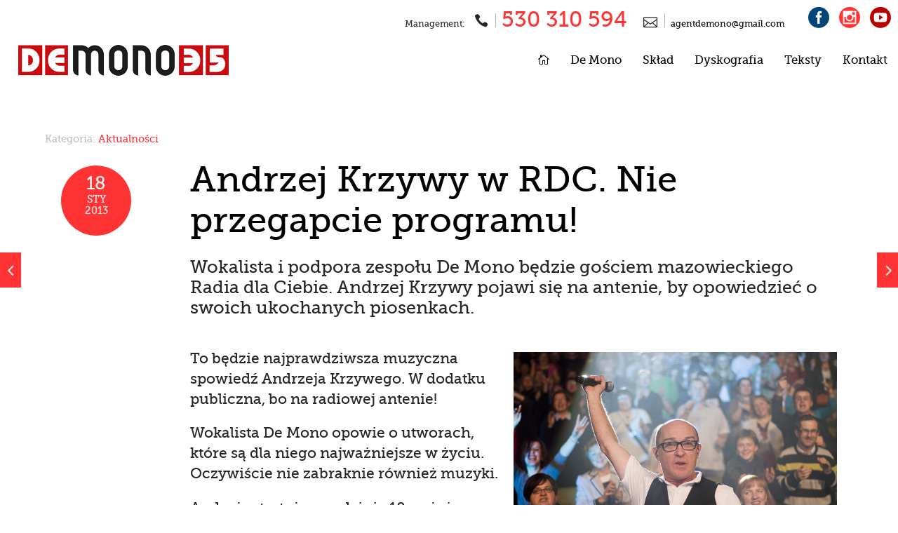

--- FILE ---
content_type: text/html; charset=UTF-8
request_url: https://demono.pl/andrzej-krzywy-w-rdc-nie-przegapcie-programu.html
body_size: 3753
content:
<!doctype html>
<!--[if lt IE 7]><html class="no-js lt-ie9 lt-ie8 lt-ie7"><![endif]-->
<!--[if IE 7]><html class="no-js lt-ie9 lt-ie8"><![endif]-->
<!--[if IE 8]><html class="no-js lt-ie9"> <![endif]-->
<!--[if gt IE 8]><!--><html class="no-js"><!--<![endif]-->
<head>
	<meta charset="utf-8" />
	<title>Andrzej Krzywy w RDC. Nie przegapcie programu!  |   De Mono &#8211; Oficjalna strona zespołu</title>
	<meta name="description" content="Oficjalny serwis internetowy grupy De Mono" />
	<meta name="keywords" content="" />
	<meta name="viewport" content="width=device-width, initial-scale=1.0, minimum-scale=1.0" />

  <meta property="og:image" content="https://demono.pl/wp-content/uploads/2013/01/DSC_1259_filtered-150x120.jpg" />
  <meta property="og:site_name" content="De Mono" />
  <meta property="og:type" content="article" />
  <meta property="fb:page_id" content="118810794816850" />
  <meta property="og:title" content="Andrzej Krzywy w RDC. Nie przegapcie programu!  " />
  <meta property="og:url" content="https://demono.pl/andrzej-krzywy-w-rdc-nie-przegapcie-programu.html" />

		<link rel="shortcut icon" href="https://demono.pl/wp-content/themes/demono/pic/favicon.ico?v=2" type="image/x-icon" />
		<link rel="apple-touch-icon icon" href="https://demono.pl/wp-content/themes/demono/pic/apple-touch-icon.png?v=2" />
		<link rel="apple-touch-icon icon" sizes="57x57" href="https://demono.pl/wp-content/themes/demono/pic/apple-touch-icon-57x57.png?v=2" />
		<link rel="apple-touch-icon icon" sizes="72x72" href="https://demono.pl/wp-content/themes/demono/pic/apple-touch-icon-72x72.png?v=2" />
		<link rel="apple-touch-icon icon" sizes="76x76" href="https://demono.pl/wp-content/themes/demono/pic/apple-touch-icon-76x76.png?v=2" />
		<link rel="apple-touch-icon icon" sizes="114x114" href="https://demono.pl/wp-content/themes/demono/pic/apple-touch-icon-114x114.png?v=2" />
		<link rel="apple-touch-icon icon" sizes="120x120" href="https://demono.pl/wp-content/themes/demono/pic/apple-touch-icon-120x120.png?v=2" />
		<link rel="apple-touch-icon icon" sizes="144x144" href="https://demono.pl/wp-content/themes/demono/pic/apple-touch-icon-144x144.png?v=2" />
		<link rel="apple-touch-icon icon" sizes="152x152" href="https://demono.pl/wp-content/themes/demono/pic/apple-touch-icon-152x152.png?v=2" />

		<script src="https://demono.pl/wp-content/themes/demono/js/modernizr-latest.js"></script>
		<!--[if lt IE 9]><script src="https://demono.pl/wp-content/themes/demono/js/respond.min.js"></script><![endif]-->

		<link rel="stylesheet" href="https://demono.pl/wp-content/themes/demono/css/normalize.css" type="text/css" media="all" />
		<link rel="stylesheet" href="https://demono.pl/wp-content/themes/demono/css/style.css?20140727" type="text/css" media="all" />
		<link rel="stylesheet" href="https://demono.pl/wp-content/themes/demono/css/mediaqueries.css?20140727" type="text/css" media="all" />

		<link rel="stylesheet" href="https://demono.pl/wp-content/themes/demono/js/mediaelement/build/mediaelementplayer.min.css" type="text/css" />
		<link rel="stylesheet" href="https://demono.pl/wp-content/themes/demono/js/colorbox/colorbox.css" type="text/css" />

		<script src="https://demono.pl/wp-content/themes/demono/js/jquery.min.js"></script>
		<script src="https://demono.pl/wp-content/themes/demono/js/mediaelement/build/mediaelement-and-player.min.js"></script>
		<script src="https://demono.pl/wp-content/themes/demono/js/jquery.tubeplayer.js"></script>
	
		<!-- Global site tag (gtag.js) - Google Analytics -->
		<script async src="https://www.googletagmanager.com/gtag/js?id=UA-156420661-1"></script>
		<script>
			  window.dataLayer = window.dataLayer || [];
			  function gtag(){dataLayer.push(arguments);}
			  gtag('js', new Date());
			  gtag('config', 'UA-156420661-1', {'anonymize_ip': true}); // we use anonymize ip for Your privacy
		</script>
</head>
<body>
        <!--[if lt IE 7]>
        <p class="chromeframe">You are using an <strong>outdated</strong> browser. Please <a href="http://browsehappy.com/">upgrade your browser</a> or <a href="http://www.google.com/chromeframe/?redirect=true">activate Google Chrome Frame</a> to improve your experience.</p>
        <![endif]-->

<header class="clearfix" id="top">
	<p class="menager">
		<span>Management: <i>&#xe090;</i> <a class="tel" href="tel:+48530310594">530 310 594</a> <i>&#xe010;</i> <a class="mail" href="mailto:agentdemono@gmail.com">agentdemono@gmail.com</a></span>
	<a href="https://www.facebook.com/De-Mono-118810794816850/"><i class="f">&#xe0aa;</i></a>
	<a href="https://www.instagram.com/de_mono_/"><i class="i">&#xe0b1;</i></a>
	<a href="https://www.youtube.com/user/demonooficjalnie"><i class="y">&#xe0ba;</i></a>
	</p>
	<br class="clear" />
		<nav id="primery">
			<h1><a href="https://demono.pl/">De Mono Oficjalnie</a></h1>
			<p id="pull"><a href="#"><i>c</i></a></p>
			<ul id="menu" class="clearfix">
			<li><a href="https://demono.pl/"><i></i></a></li>
				<li id="menu-item-3787" class="menu-item menu-item-type-post_type menu-item-object-page menu-item-3787"><a href="https://demono.pl/de-mono">De Mono</a></li>
<li id="menu-item-3879" class="menu-item menu-item-type-post_type menu-item-object-page menu-item-3879"><a href="https://demono.pl/sklad-zespolu">Skład</a></li>
<li id="menu-item-3801" class="menu-item menu-item-type-taxonomy menu-item-object-category menu-item-3801"><a href="https://demono.pl/category/dyskografia">Dyskografia</a></li>
<li id="menu-item-3810" class="menu-item menu-item-type-post_type menu-item-object-page menu-item-3810"><a href="https://demono.pl/teksty-utworow">Teksty</a></li>
<li id="menu-item-3789" class="menu-item menu-item-type-post_type menu-item-object-page menu-item-3789"><a href="https://demono.pl/kontakt">Kontakt</a></li>
			</ul>
		<br class="clear" />
		</nav>
</header>
<nav class="prev-next">
			<a href="https://demono.pl/zobacz-de-mono-na-wielkiej-gali-integracji-mamy-zdjecia.html" class="prev">
		<i>4</i>
		<div>
		<img src="https://demono.pl/wp-content/uploads/2012/12/DeMono_70-150x120.jpg" alt="" class="attachment-thumbnail" />		<span>De Mono na Wielkiej Gali Integracji. Mamy zdjęcia!</span>
		</div>
		</a>
	
			<a href="https://demono.pl/jubileuszowy-rok-za-nami-i-bardzo-pracowity.html" class="next">
		<i>5</i>
		<div>
		<img src="https://demono.pl/wp-content/uploads/2013/01/Obraz-164-150x120.jpg" alt="" class="attachment-thumbnail" />		<span>Jubileuszowy rok za nami. I bardzo pracowity!</span>
		</div>
		</a>
	</nav>

<section class="full clearfix">
<h2>Kategoria: <a href="https://demono.pl/category/aktualnosci" rel="category tag">Aktualności</a></h2>

		<article class="clearfix">
		<aside class="left">
		<time datetime="2013-01-18">
		<span class="day">18</span>
		<span class="month">sty</span>
		<span class="year">2013</span>
		</time>
		</aside>
		<aside class="right">
		<h3>Andrzej Krzywy w RDC. Nie przegapcie programu!</h3>
				<p class="lead">
		Wokalista i podpora zespołu De Mono będzie gościem mazowieckiego Radia dla Ciebie. Andrzej Krzywy pojawi się na antenie, by opowiedzieć o swoich ukochanych piosenkach.		</p>
				</aside>
		<br class="clear" />
		<aside class="left">
			<script>(function(d, s, id) {
			var js, fjs = d.getElementsByTagName(s)[0];
			if (d.getElementById(id)) return;
			js = d.createElement(s); js.id = id;
			js.src = "//connect.facebook.net/pl_PL/sdk.js#xfbml=1&version=v2.0";
			fjs.parentNode.insertBefore(js, fjs);
			}(document, 'script', 'facebook-jssdk'));</script>

			<div class="fb-like" data-href="https://demono.pl/andrzej-krzywy-w-rdc-nie-przegapcie-programu.html" data-layout="button_count" data-action="like" data-show-faces="false" data-share="false"></div>

			<div class="g-plusone" data-size="medium"></div>
			<script type="text/javascript">
			window.___gcfg = {lang: 'pl'};

			(function() {
			var po = document.createElement('script'); po.type = 'text/javascript'; po.async = true;
			po.src = 'https://apis.google.com/js/platform.js';
			var s = document.getElementsByTagName('script')[0]; s.parentNode.insertBefore(po, s);
			})();
			</script>
		</aside>
		<aside class="right">
		<img src="https://demono.pl/wp-content/uploads/2013/01/DSC_1259_filtered.jpg" alt="" class="attachment-big-thumb" />		<p>To będzie najprawdziwsza muzyczna spowiedź Andrzeja Krzywego. W dodatku publiczna, bo na radiowej antenie!</p>
<p>Wokalista De Mono opowie o utworach, które są dla niego najważniejsze w życiu. Oczywiście nie zabraknie również muzyki.</p>
<p>Audycja startuje o godzinie 10.oo już w najbliższą sobotę &#8211; 19 stycznia 2012.</p>
<p>Słuchajcie Radia dla Ciebie.</p>
<p>Tego nie można przegapić!</p>
		</aside>
		</article>
		</section>

<footer>
	<p class="to-top"><a href="#" onclick="$('#top').animatescroll({scrollSpeed:1200,easing:'easeInOutExpo'});"><i>&#x3a;</i></a></p>
	<p class="footer-menu">
	<a href="/"><i>&#xe009;</i></a>
	<a href="https://demono.pl/de-mono">De Mono</a>
<a href="https://demono.pl/sklad-zespolu">Skład</a>
<a href="https://demono.pl/category/dyskografia">Dyskografia</a>
<a href="https://demono.pl/teksty-utworow">Teksty</a>
<a href="https://demono.pl/kontakt">Kontakt</a>
<a rel="privacy-policy" href="https://demono.pl/polityka-cookies">Cookies</a>
	 </p>
	<p class="social">
	 	<a href="http://www.facebook.com/home.php?#!/pages/De-Mono/118810794816850?ref=ts"><i class="f"></i></a>
		<a href="https://plus.google.com/101781917285435409449"><i class="g"></i></a>
		<a href="http://www.youtube.com/user/demonooficjalnie"><i class="y"></i></a>
	</p>

	<p class="copy"><i></i> 530 310 594 <i></i> <a class="mail" href="mailto:agentdemono@gmail.com">agentdemono@gmail.com</a></p>
	<p class="copy">Copyright &copy; 1984 - 2026. Wszelkie prawa do serwisu zastrzeżone. Rozpowszechnianie za zgodą De Mono.</p>
</footer>

<script src="https://demono.pl/wp-content/themes/demono/js/jquery.easing.1.3.js"></script>
<script src="https://demono.pl/wp-content/themes/demono/js/animatescroll.js"></script>
<script src="https://demono.pl/wp-content/themes/demono/js/colorbox/jquery.colorbox-min.js"></script>
<script src="https://demono.pl/wp-content/themes/demono/js/appear.js"></script>
<script src="https://demono.pl/wp-content/themes/demono/js/jquery.caroufred.js"></script>
<script src="https://demono.pl/wp-content/themes/demono/js/jquery.touchswipe.min.js"></script>
<script src="https://demono.pl/wp-content/themes/demono/js/toucheffects.js"></script>
<script src="https://demono.pl/wp-content/themes/demono/js/jquery.fullscreenbackground.js"></script>
<script>
$(document).ready(function() {
$(".back-photo-full").fullscreenBackground({defaultCss:false});
$("#slider").carouFredSel({
 responsive: true,
 width: null,
 pagination: ".slide-nav",
 auto: false,
 prev: "#ref-prev",
 next: "#ref-next",
 swipe: {onTouch: true, onMouse: true},
 scroll : {items: 1, duration: 1300, pauseOnHover: true}
});
$('a.new-window').click(function(){
	window.open(this.href);
	return false;
});
$('a[rel*=nofollow]').click( function() {
	window.open(this.href);
	return false;
});
$('a[rel*=me]').click( function() {
		window.open(this.href);
		return false;
});
$('a.singleimage').colorbox({
	maxWidth:'95%',
	maxHeight:'95%',
	opacity:'0.6'
});
$('a.fancyboxgroup').colorbox({
	maxWidth:'95%',
	maxHeight:'95%',
	opacity:'0.6'
});
$("a.youtube").colorbox({iframe:true, innerWidth:'50%', innerHeight:'50%'});
$("a.iframe").colorbox({iframe:true, innerWidth:'50%', innerHeight:'50%'});
/*
var sticky_navigation_offset_top = $('#primery').offset().top;
var sticky_navigation = function(){
		var scroll_top = $(window).scrollTop();
		if (scroll_top > sticky_navigation_offset_top) {
		$('#primery').addClass( "sticky" );
		} else {
		$('#primery').removeClass( "sticky" );
		}
	};
sticky_navigation();
	$(window).scroll(function() {
		 sticky_navigation();
	});
*/
$(function() {
			var pull = $('#pull a');
				menu = $('#primery ul');
				menuHeight = menu.height();
			$(pull).on('click', function(e) {
				e.preventDefault();
				menu.slideToggle();
			});
			$(window).resize(function(){
        		var w = $(window).width();
        		if(w > 767 && menu.is(':hidden')) {
        			menu.removeAttr('style');
        		}
		});
	});
$('.imgopacity').css({opacity:0.5});
});
</script>
<script>
  var _gaq = _gaq || [];
  _gaq.push(['_setAccount', 'UA-18432634-1']);
  _gaq.push(['_trackPageview']);
  (function() {
    var ga = document.createElement('script'); ga.type = 'text/javascript'; ga.async = true;
    ga.src = ('https:' == document.location.protocol ? 'https://ssl' : 'http://www') + '.google-analytics.com/ga.js';
    var s = document.getElementsByTagName('script')[0]; s.parentNode.insertBefore(ga, s);
  })();
</script>
</body>
</html>

--- FILE ---
content_type: text/html; charset=utf-8
request_url: https://accounts.google.com/o/oauth2/postmessageRelay?parent=https%3A%2F%2Fdemono.pl&jsh=m%3B%2F_%2Fscs%2Fabc-static%2F_%2Fjs%2Fk%3Dgapi.lb.en.2kN9-TZiXrM.O%2Fd%3D1%2Frs%3DAHpOoo_B4hu0FeWRuWHfxnZ3V0WubwN7Qw%2Fm%3D__features__
body_size: 159
content:
<!DOCTYPE html><html><head><title></title><meta http-equiv="content-type" content="text/html; charset=utf-8"><meta http-equiv="X-UA-Compatible" content="IE=edge"><meta name="viewport" content="width=device-width, initial-scale=1, minimum-scale=1, maximum-scale=1, user-scalable=0"><script src='https://ssl.gstatic.com/accounts/o/2580342461-postmessagerelay.js' nonce="eY2spXsqCwSOhEuFa7iNuw"></script></head><body><script type="text/javascript" src="https://apis.google.com/js/rpc:shindig_random.js?onload=init" nonce="eY2spXsqCwSOhEuFa7iNuw"></script></body></html>

--- FILE ---
content_type: text/css
request_url: https://demono.pl/wp-content/themes/demono/css/mediaqueries.css?20140727
body_size: 806
content:
@media only screen and (orientation: portrait) {
	.back-photo-full-test {background: #000 url(../pic/start5.jpg?v=1) top center no-repeat; background-size: 100% auto;}
}

@media only screen and (orientation: landscape) {
	.back-photo-full-test {background: #000 url(../pic/start5.jpg?v=1) top 33% center no-repeat; background-size: 100% auto;}
}

@media only screen
and (min-width : 310px)
and (max-width : 767px) {
	header#top p.menager {
	display: none;
	visibility: hidden;
	}

	header#top nav h1 {
	width: 90px;
	height: 76px;
	background-image: url('https://demono.pl/wp-content/uploads/2022/01/logo-demono.png');
	margin: 5px 0 0 2%;
	background-size:100%;
	}
	header#top nav p#pull {
	display: block;
	position: absolute;
	top: 0;
	right: 0;
	visibility: visible;
	z-index: 100;
	}
	header#top nav#primery ul {
	width: 100%;
	float: none;
	display: block;
	position: absolute;
	top: 0;
	right: 0;
	background-color: #FFF;
	padding: 50px 0 0 0;
	overflow-x: auto;
	}
	header#top.white nav#primery ul {
	background-color: #3F4152;
	}
	header#top nav#primery ul#menu {
	display: none;
	}
	header#top nav ul li {
	width: 50%;
	}
	header#top nav ul li a {
	border-bottom: 1px solid rgba(63,65,82,0.2);
	}
	header#top nav.sticky ul li a {
	border-left: 0 none;
	border-bottom: 1px solid rgba(63,65,82,0.2);
	}

	header#top.white h1 {
	background-image: url('../pic/logo-white.png');
	}

	section.index-news {
	width: 100%;
	}
	section.index-news article {
	float: none;
	display: block;
	}
	.news-long, .news-short {
	width: 100%;
	}
	section.index-news article p {
	display: none;
	}
	section.index-news article.news-short h3, section.index-news article.news-long h3 {
	font-size: 13px;
	}

	section.full {
	width: 80%;
	}
	section.full h2 {
	margin: 120px 0 10px 0;
	}
	section.full article {
	font-size: 13px;
	line-height: 1.4em;
	}
	section.full article aside.left {
	width: 100%;
	float: none;
	display: block;
	margin: 10px 0;
	}
	section.full article aside.right {
	width: 100%;
	float: none;
	display: block;
	margin: 10px 0;
	}
	section.full article aside.left time {
	width: auto;
	height: auto;
	background-color: transparent;
	display: block;
	color: inherit;
	text-align: center;
	text-transform: uppercase;
	margin: 10px 0;
	}
	section.full article aside.left time span {
	display: inline;
	}
	section.full article h3 {
	font-size: 1.5em;
	}
	section.full article p.lead {
	font-size: 14px;
	}

	.prev-next a {
	display: none;
	visibility: hidden;
	}

	section.archive h2 {
	margin: 120px auto 30px auto;
	}
	article.archive {
	float: none;
	display: block;
	width: 100%;
	margin: 1% 0;
	height: auto;
	font-size: 12px;
	}
	article.archive h3 {
	font-size: 1.3em;
	}

	h2.sec {
	margin: 120px 0 1em 0;
	font-size: 2em;
	}

	.back-photo-full {
	position: absolute;
	background-color: #000;
	}

	#discography article {
	width: 90%;
	}
	#discography #slider dl dt {
	margin: 10px 0;
	display: block;
	width: 100%;
	float: none;
	}
	#discography #slider dl dd {
	margin: 10px 0;
	display: block;
	width: 100%;
	float: none;
	}
	#discography #slider dl dd h3 {
	font-size: 1.5em;
	}

	#demono-story dl dt {
	width: 100%;
	float: none;
	display: block;
	}
	#demono-story dl dd {
	margin: 10px 0;
	display: block;
	width: 100%;
	float: none;
	}
	#demono-story dl.dl-to-left dt {
	float: none;
	}
	#demono-story dl.dl-to-left dd {
	float: none;
	}

	#sec-demono-story article h3 {
	margin: 60% auto 2em auto;
	font-size: 1em;
	}

	.slide-next a, .slide-prev a {
	font-size: 20px;
	padding: 10px 0;
	line-height: 20px;
	}
	.slide-prev {
	top: 120px;
	}
	.slide-next {
	top: 120px;
	}

	.onepage h2 {
	padding: 10px;
	font-size: 1.3em;
	}
	dl.team dt {
	width: 100%;
	float: none;
	display: block;
	}
	dl.team dd {
	width: 94%;
	padding: 3%;
	float: none;
	display: block;
	font-size: 12px;
	line-height: 1.6em;
	}
	dl.team dd p.lead {
	font-size: 13px;
	}
	.onepage article .content-art {
	-webkit-column-count: auto;
	-moz-column-count: auto;
	-ms-column-count: auto;
	-o-column-count: auto;
	column-count: auto;
	-webkit-column-gap: 0;
	-moz-column-gap: 0;
	-ms-column-gap: 0;
	-o-column-gap: 0;
	column-gap: 0;
	}
}

@media only screen
and (min-width : 767px)
and (max-width : 1100px) {

	header#top nav h1 {
	width: 90px;
	height: 76px;
	background-size:100%;
	}
	header#top.white h1 {
	background-image: url('../pic/logo-white.png');
	}
	header#top nav ul li a {
	padding: 10px 5px;
	font-size: 13px;
	}

	.news-short {
	width: 50%;
	}
	section.index-news article p {
	display: none;
	}
	section.index-news article.news-long h3 {
	font-size: 1.3em;
	}

	section.full {
	width: 80%;
	}
	section.full article aside.left {
	width: 18%;
	}
	section.full article aside.right {
	width: 75%;
	}
	section.full article aside.left time {
	width: 80px;
	height: 80px;
	font-size: 14px;
	}
	section.full article {
	font-size: 16px;
	line-height: 1.4em;
	}

	article.archive {
	float: left;
	display: inline-block;
	width: 31%;
	margin: 1%;
	}

	dl.team dt {
	width: 100%;
	float: none;
	display: block;
	}
	dl.team dd {
	width: 90%;
	padding: 5%;
	float: none;
	display: block;
	}


}

--- FILE ---
content_type: text/javascript
request_url: https://demono.pl/wp-content/themes/demono/js/jquery.tubeplayer.js
body_size: 5198
content:
/*!
 * jQuery TubePlayer Plugin
 * 
 * version: 1.1.0 (1-Oct-2012)
 * @requires v1.3.2 or later
 *
 * @imports SWFObject - http://code.google.com/p/swfobject/
 *	- Degrades to flash based player if not HTML5/iframe option 
 *
 * Author: Nirvana Tikku (@ntikku / ntikku@gmail.com)
 * Documentation:
 * 		http://www.tikku.com/jquery-youtube-tubeplayer-plugin
 * 
 * Dual licensed under the MIT and GPL licenses:
 *   http://www.opensource.org/licenses/mit-license.php
 *   http://www.gnu.org/licenses/gpl.html 
 */
;(function($){
    
    "use strict";
	
	// tubeplayer namespace
	
	var TUBEPLAYER = ".tubeplayer",
	
		TUBE_PLAYER_CLASS = "jquery-youtube-tubeplayer",
		
		OPTS = "opts"+TUBEPLAYER;
	
	//	
	//
	// TubePlayer package 
	//
	//
	var TubePlayer = {};
	
	// all the instances that exist
	TubePlayer.ytplayers = {}; 
	
	// local init functions for multiple iframe players
	TubePlayer.inits = []; 
	
	// no need to import the iframe script multiple times
	TubePlayer.iframeScriptInited = false; 
	
	// tubeplayer inited flag - for destroy/re-init
	TubePlayer.inited = false;
	
	//
	//
	// public facing defaults
	//
	//
	
	$.tubeplayer = {};
	$.tubeplayer.TubePlayer = TubePlayer;
	
	// events cache -- used by flashplayer version of video player
	$.tubeplayer.events = {};
	
	/**
	 * These are all the events that are bound to the YouTube Player
	 * the events can be overridden as they are public.
	 * 
	 * There are several functions that serve as wrappers to be utilized
	 * internally - stateChange, onError, qualityChange. Change them at your 
	 * own risk.
	 */
	$.tubeplayer.defaults = {
	
		afterReady: function($player){},
		
		stateChange: function(player){
			
			var _ret = this.onPlayer;
			
			return function(state){
			    
				if(typeof(state)==="object")
					state = state.data;
				
				switch(state){
					
					case -1: return _ret.unstarted[player]();
					
					case 0: return _ret.ended[player]();
					
					case 1: return _ret.playing[player]();
					
					case 2: return _ret.paused[player]();
					
					case 3: return _ret.buffering[player]();
					
					case 5: return _ret.cued[player]();
					
					default: return null;
					
				}
			}
			
		},
		
		onError: function(player){
			
			var _ret = this.onErr;
			
			return function(errorCode){
				
				if(typeof(errorCode)==="object")
					errorCode = errorCode.data;
					
				switch(errorCode){
					
					case 2: return _ret.invalidParameter[player]();
					
					case 100: return _ret.notFound[player]();
					
					case 101:
					case 150: return _ret.notEmbeddable[player]();
					
					default: return null;
					
				}
				
			}
			
		},
		
		qualityChange: function(player){
			
			var _this = this;
			
			return function(suggested){
				
				if(typeof(suggested)==="object")
					suggested = suggested.data;
					
				return _this.onQualityChange[player](suggested);
				
			}
			
		},
		
		onQualityChange:{},
		
		onPlayer:{unstarted:{},ended:{},playing:{},paused:{},buffering:{},cued:{}},
		
		onErr:{notFound:{},notEmbeddable:{},invalidParameter:{}}
		
	};
	
	/**
	 * These are the internal defaults for the TubePlayer
	 * plugin to work without providing any parameters. They
	 * are merged with the users options.
	 */
	var defaults = {
		
		// public facing
		width: 425,
		height: 355,
		allowFullScreen: "true",
		initialVideo: "DkoeNLuMbcI",
		start: 0,
		preferredQuality: "default",
		showControls: true,
		showRelated: false,
		annotations: true,
		autoPlay: false,
		autoHide: true,
		loop: 0,
		theme: 'dark', // 'dark' or 'light'
		color: 'red', // 'red' or 'white'
		showinfo: false,
		modestbranding: true,
		protocol: 'http', // set to 'https' for compatibility on SSL-enabled pages
		
		// with respect to [wmode] - 'transparent' maintains z-index, but disables GPU acceleration
		wmode: 'transparent', // you probably want to use 'window' when optimizing for mobile devices
		swfobjectURL: "ajax.googleapis.com/ajax/libs/swfobject/2.2/swfobject.js", // exclude the protocol, it will be read from the 'protocol' property
		loadSWFObject: true, // by default, we will attempt to load the swfobject script, if utilizing the flash player
		
		// privately used
		allowScriptAccess: "always",
		playerID: "tubeplayer-player-container",
		
		// html5 specific attrs
		iframed: true,
				
		// trigger fn's
		onPlay: function(id){},
		onPause: function(){},
		onStop: function(){},
		onSeek: function(time){},
		onMute: function(){},
		onUnMute: function(){},
		
		// player fn's
		onPlayerUnstarted: function(){},
		onPlayerEnded: function(){},
		onPlayerPlaying: function(){},
		onPlayerPaused: function(){},
		onPlayerBuffering: function(){},
		onPlayerCued: function(){},
		onQualityChange: function(){},
		
		// error fn's
		onErrorNotFound: function(){},
		onErrorNotEmbeddable: function(){},
		onErrorInvalidParameter: function(){}
		
	};
	
	/**
	 * The TubePlayer plugin bound to the jQuery object's prototype. 
	 * This method acts as an interface to instantiate a TubePlayer, 
	 * as well as invoke events that are attached - typically getters/setters
	 */
	$.fn.tubeplayer = function(input, xtra){
		
		var $this = $(this);
		
		var type = typeof input;
		
		if( arguments.length === 0 || type === "object" )
		
			return $this.each(function(){
				
				TubePlayer.init( $(this), input );
				
			});
			
		else if( type === "string" )
		
			return $this.triggerHandler( input+TUBEPLAYER, xtra || null );
			
	};
	
		
	/**
	 * This method is the base method for all the events
	 * that are bound to the TubePlayer. 
	 */
	var buildFN = function(fn, after){
		
		return function(evt,param){
			
			var p = TubePlayer.getPkg(evt);
			
			if(p.ytplayer) { 
				
				var ret = fn(evt, param, p);
				
				if(typeof(ret)==="undefined") 
					ret = p.$player;
					
				return ret;
				
			}
			
			return p.$player;
			
		};
		
	};
	
	/**
	 * Public method to get all the player instances
	 */
	$.tubeplayer.getPlayers = function(){
		
		return TubePlayer.ytplayers;
		
	};
	
	
	/**
	 * Initialize a YouTube player; 
	 *
	 *	First check to see if TubePlayer has been init'd
	 *	if it has then return, otherwise:
	 *		> add the tubeplayer class (used to denote a player)
	 *		> provide local data access to the options and store it
	 *		> initialize the default events on the jQuery instance
	 *		> create the container for the player
	 *		> initialize the player (iframe/HTML5 vs flash based)
	 * 
	 *	@param $player - the instance being created on
	 *	@param opts - the user's options
	 */
	TubePlayer.init = function($player, opts){
	
		if( $player.hasClass(TUBE_PLAYER_CLASS) )
			return $player;
		
		var o = $.extend({}, defaults, opts);
			
		o.playerID += "-" + guid();
			
		$player.addClass(TUBE_PLAYER_CLASS).data(OPTS, o);
		
		for(var event in PLAYER) 
			$player.bind(event+TUBEPLAYER, $player, PLAYER[event]);
			
		// initialize the default event methods
		TubePlayer.initDefaults($.tubeplayer.defaults, o);
	
		// insert the player container
		$("<div></div>").attr("id", o.playerID).appendTo($player);
		
		// append the player into the container
		TubePlayer.initPlayer($player, o);
		
		return $player; 
		
	};
	
	/**
	 * Every method needs these items
	 */
	TubePlayer.getPkg = function(evt){
		
		var $player = evt.data;
		
		var opts = $player.data(OPTS);
		
		var ytplayer = TubePlayer.ytplayers[opts.playerID];
		
		return {
			
			$player: $player,
			
			opts: opts,
			
			ytplayer: ytplayer
			
		}
		
	};
	
	/**
	 * This method handles the player init. Since 
	 * onYouTubePlayerReady is called when the script
	 * has been evaluated, we want all the instances
	 * to get init'd. For this we have a init queue.
	 * If the script has been init'd, we automatically
	 * pop the method off the queue and init the player.
	 */
	TubePlayer.iframeReady = function(o){
		
		TubePlayer.inits.push(function(){
			
			new YT.Player(o.playerID, {
				
				videoId: o.initialVideo,
				
				width: o.width,
				
				height: o.height,
				
				playerVars: { 
					
					'autoplay': (o.autoPlay?1:0), 
					
					'autohide': (o.autoHide?1:0),
					
					'controls': (o.showControls?1:0),
					
					'loop': (o.loop?1:0),
					
					'playlist': (o.loop ? o.initialVideo : ""),

					'rel': (o.showRelated?1:0),
					
					'fs': (o.allowFullScreen?1:0),
					
					'wmode': o.wmode,
					
					'showinfo': (o.showinfo?1:0),
					
					'modestbranding': (o.modestbranding?1:0),
					
					'iv_load_policy': (o.annotations?1:3),
					
					'start': o.start,
					
					'theme': o.theme,
					
					'color': o.color
					
				},
				
				events: {
					
					'onReady': function(evt){
						
						TubePlayer.ytplayers[o.playerID] = evt.target;
						
						var $player = $(evt.target).parents("."+TUBE_PLAYER_CLASS);
						
						$.tubeplayer.defaults.afterReady($player);
						
					},
					
					'onPlaybackQualityChange': $.tubeplayer.defaults.qualityChange(o.playerID),
					
					'onStateChange': $.tubeplayer.defaults.stateChange(o.playerID),
				
					'onError': $.tubeplayer.defaults.onError(o.playerID)
					
				}
				
			});
			
		});
		
		// stacked init method
		if(TubePlayer.inits.length>=1 && !TubePlayer.inited){
			
			return function(){
				
				for(var i=0; i<TubePlayer.inits.length; i++){

					TubePlayer.inits[i]();
					
				}
				
				TubePlayer.inited = true;
				
			};
			
		}
		
		// if we've inited already, just call the init fn
		if(TubePlayer.inited){
			
			( TubePlayer.inits.pop() )();
			
		}
		
		return window.onYouTubePlayerAPIReady;
		
	};
	
	/**
	 * check to see if iframe option is plausible
	 */
	TubePlayer.supportsHTML5 = function(){
		
		return !!document.createElement('video').canPlayType;
		
	};
	
	/**
	 * @param d - the defaults
	 * @param o - the options w/ methods to attach
	 */
	TubePlayer.initDefaults = function(d, o){
	
		var ID = o.playerID; 
		
		// default onPlayer events
		var dp = d.onPlayer;
		dp.unstarted[ID] = o.onPlayerUnstarted;
		dp.ended[ID] = o.onPlayerEnded;
		dp.playing[ID] = o.onPlayerPlaying;
		dp.paused[ID] = o.onPlayerPaused;
		dp.buffering[ID] = o.onPlayerBuffering;
		dp.cued[ID] = o.onPlayerCued;
		
		// default onQualityChange
		d.onQualityChange[ID] = o.onQualityChange;
		
		// default onError events
		var de = d.onErr;
		de.notFound[ID] = o.onErrorNotFound;
		de.notEmbeddable[ID] = o.onErrorNotEmbeddable;
		de.invalidParameter[ID] = o.onErrorInvalidParameter;
		
	};
	
	/**
	 * init the iframed option if its requested and supported
	 * otherwise initialize the flash based player
	 * @param $player - the player that the tubeplayer binds to
	 * @param o - the init options
	 */
	TubePlayer.initPlayer = function($player, o){
		
		if(o.iframed && TubePlayer.supportsHTML5())
		
			TubePlayer.initIframePlayer($player, o);
			
		else
		
			TubePlayer.initFlashPlayer($player, o);
			
	};
	
	/**
	 * Initialize an iframe player
	 */
	TubePlayer.initIframePlayer = function($player, o){
		
		if(!TubePlayer.iframeScriptInited){
		
			// write the api script tag
			var tag = document.createElement('script');
		
			tag.src = o.protocol + "://www.youtube.com/iframe_api";
		
			var firstScriptTag = document.getElementsByTagName('script')[0];
		
			firstScriptTag.parentNode.insertBefore(tag, firstScriptTag);
		
			TubePlayer.iframeScriptInited = true;
		
		};
		
		// init the iframe player
		window.onYouTubePlayerAPIReady = TubePlayer.iframeReady(o);
		
	};
	
	/**
	 * Flash player initialization
	 *  -> if 'loadSWFObject' is set to true, player will only be init'd
	 *      when the swfobject script request has completed successfully
	 *  -> if 'loadSWFObject' is set to false, assumes that you have 
	 *      imported your own SWFObject, prior to TubePlayer's initialization
	 * @imports swfobject automatically
	 */
	TubePlayer.initFlashPlayer = function($player, o){
		
		if(o.loadSWFObject){
		    
		    // cleanup swfobjectURL to re-apply the protocol
		    o.swfobjectURL = o.swfobjectURL.replace('http://', '');
		    o.swfobjectURL = o.swfobjectURL.replace('https://', '');
		    o.swfobjectURL = o.protocol + '://' + o.swfobjectURL;
		    
		    $.getScript(o.swfobjectURL, TubePlayer.initFlashPlayerFN(o));
		    
		} else {
		    
		    TubePlayer.initFlashPlayerFN(o)();
		    
		}
		
	};
	
	TubePlayer.initFlashPlayerFN = function(o){
	  
	    return function(){
		
			var url =  ["//www.youtube.com/v/"]
			url.push( o.initialVideo );
			url.push( "?&enablejsapi=1&version=3" );
			url.push( "&playerapiid=" + o.playerID );
			url.push( "&rel= " + (o.showRelated?1:0) );
			url.push( "&autoplay=" + (o.autoPlay?1:0) );
			url.push( "&autohide=" + (o.autoHide?1:0) );
			url.push( "&loop=" + (o.loop?1:0) );
			url.push( "&playlist=" + (o.loop ? o.initialVideo : ""));
			url.push( "&controls=" + (o.showControls?1:0) );
			url.push( "&showinfo=" + (o.showinfo?1:0) );
			url.push( "&modestbranding=" + (o.modestbranding?1:0) );
			url.push( "&iv_load_policy=" + (o.annotations?1:3) );
			url.push( "&start=" + o.start );
			url.push( "&theme=" + o.theme );
			url.push( "&color=" + o.color );
			url.push( "&fs=" + (o.allowFullScreen?1:0) );
			
			swfobject.embedSWF(url.join(""), o.playerID, 
				o.width, 
				o.height, 
				"8", null, null, 
				{ 
					allowScriptAccess: o.allowScriptAccess, 
					wmode: o.wmode, 
					allowFullScreen: o.allowFullScreen 
				}, 
				{ id: o.playerID }
			);
			
			// init the player ready fn
			window.onYouTubePlayerReady = function(playerId) { 
				
				var player = document.getElementById(playerId);
				
                var pid = playerId.replace(/-/g,'');
                
                var d = $.tubeplayer.defaults;
                $.tubeplayer.events[pid] = {
                    "stateChange": d.stateChange(playerId),
                    "error": d.onError(playerId),
                    "qualityChange": d.qualityChange(playerId)
                };
                
				player.addEventListener("onStateChange", "$.tubeplayer.events."+pid+".stateChange"); 
				player.addEventListener("onError", "$.tubeplayer.events."+pid+".error");
				player.addEventListener("onPlaybackQualityChange", "$.tubeplayer.events."+pid+".qualityChange");
				
				TubePlayer.ytplayers[playerId] = player;
				
                var $player = $(player).parents("."+TUBE_PLAYER_CLASS);
				
				$.tubeplayer.defaults.afterReady($player);
				
			};
			
		}
	    
	};
	
	// fmt: youtube.com/watch?x=[anything]&v=[desired-token]&
	TubePlayer.getVideoIDFromURL = function(sURL){
		
		sURL = sURL || ""; // make sure it's a string; sometimes the YT player API returns undefined, and then indexOf() below will fail
		
		var qryParamsStart = sURL.indexOf("?");
		
		var qryParams = sURL.substring(qryParamsStart, sURL.length);
		
		var videoStart = qryParams.indexOf("v=");
		if( videoStart > -1 ) { 
		    var videoEnd = qryParams.indexOf("&", videoStart);
		    if( videoEnd === -1 ) { 
		        videoEnd = qryParams.length;
		    }
		    return qryParams.substring(videoStart+"v=".length, videoEnd);
		}
		
		return "";
		
	};
	
	/**
	 * All the events that are bound to a TubePlayer instance
	 */
	var PLAYER = {
		
		cue: buildFN(function(evt,param,p){ 
			
			p.ytplayer.cueVideoById(param, p.opts.preferredQuality);
			
		}),
		
		play: buildFN(function(evt,param,p){
			
			if(typeof(param)==='object') 
				p.ytplayer.loadVideoById(param.id,param.time, p.opts.preferredQuality); 
		
			else if(param) 
				p.ytplayer.loadVideoById(param, 0, p.opts.preferredQuality); 
	
			else
				p.ytplayer.playVideo(); 
				
			p.opts.onPlay(param);
			
		}),
		
		pause: buildFN(function(evt,param,p){
			
			p.ytplayer.pauseVideo();
			
			p.opts.onPause(p);
			
		}),
		
		stop: buildFN(function(evt,param,p){
			
			p.ytplayer.stopVideo();
			
			p.opts.onStop(p);
			
		}),
		
		seek: buildFN(function(evt,param,p){
			
			p.ytplayer.seekTo(param, true);
			
			p.opts.onSeek(param);
			
		}),
		
		mute: buildFN(function(evt,param,p){
			
			p.$player.attr("data-prev-mute-volume", p.ytplayer.getVolume());
			
			p.ytplayer.mute(); 
			
			p.opts.onMute(p);
			
		}),
		
		unmute: buildFN(function(evt,param,p){
			
			p.ytplayer.unMute(); 
			
			p.ytplayer.setVolume( ( p.$player.attr("data-prev-mute-volume") || 50 ) );
			
			p.opts.onUnMute();
			
		}),
		
		isMuted: buildFN(function(evt,param,p){
			
			return p.ytplayer.isMuted();
			
		}),
		
		volume: buildFN(function(evt,param,p){
			
			if(param) {
				
				p.ytplayer.setVolume(param);
				
				p.$player.attr("data-prev-mute-volume", p.ytplayer.getVolume());
				
			}	else  {
				
				return p.ytplayer.getVolume() || 0; // 0 because iframe's currently in labs
				
			}
		
		}),
		
		quality: buildFN(function(evt,param,p){
			
			if(param) 
				p.ytplayer.setPlaybackQuality(param); 
				
			else 
				return p.ytplayer.getPlaybackQuality();
				
		}),
		
		data: buildFN(function(evt,param,p){
			
			var ret = {}; 
			
			var P = p.ytplayer;
			
			ret.bytesLoaded = P.getVideoBytesLoaded(); 
			
			ret.bytesTotal = P.getVideoBytesTotal();
			
			ret.startBytes= P.getVideoStartBytes();
			
			ret.state = P.getPlayerState();
			
			ret.currentTime = P.getCurrentTime();
			
			ret.duration = P.getDuration();
			
			ret.videoURL = P.getVideoUrl();
			
			ret.getVideoEmbedCode = P.getVideoEmbedCode();
			
			ret.videoID = TubePlayer.getVideoIDFromURL(ret.videoURL);
			
			ret.availableQualityLevels = P.getAvailableQualityLevels();
            
			return ret;
			
		}),
		
		videoId: buildFN(function(evt,param,p){
			
			return TubePlayer.getVideoIDFromURL( p.ytplayer.getVideoUrl() );
			
		}),
		
		size: buildFN(function(evt, param, p){
			
			if(param.width && param.height) { 
				
				p.ytplayer.setSize(param.width, param.height);
				
				$(p.ytplayer).css(param);
				
			}
			
		}),
		
		destroy: buildFN(function(evt, param, p){

			p.$player.removeClass(TUBE_PLAYER_CLASS)
				.data(OPTS, null)
				.unbind(TUBEPLAYER)
				.html("");
				
			delete TubePlayer.ytplayers[p.opts.playerID];
			
			// cleanup callback handler references..
			var d = $.tubeplayer.defaults;
			
			var events = ['unstarted','ended','playing','paused','buffering','cued'];
			for(var _event in events) 
			    delete d.onPlayer[events[_event]][p.opts.playerID];
			    
			events = ['notFound','notEmbeddable','invalidParameter'];
			for(var _event in events) 
			    delete d.onErr[events[_event]][p.opts.playerID];
			    
			delete d.onQualityChange[p.opts.playerID];
			
			delete $.tubeplayer.events[p.opts.playerID]; // flash callback ref's
			
			$(p.ytplayer).remove();
			
			return null;		
			
		}),
		
		player: buildFN(function(evt, param, p){
			
			return p.ytplayer;
			
		})
		
	};
	
	// used in case of multiple players
	function guid(){
	    return 'xxxxxxxx-xxxx-4xxx-yxxx-xxxxxxxxxxxx'.replace(/[xy]/g, function(c) {
            var r = Math.random()*16|0, v = c == 'x' ? r : (r&0x3|0x8);
            return v.toString(16);
        });;
	};
	
})(jQuery);

--- FILE ---
content_type: text/javascript
request_url: https://demono.pl/wp-content/themes/demono/js/appear.js
body_size: 466
content:
// [KN] SimplyFade
//
// Based on http://trulycode.com/bytes/simple-appear-on-scroll/
// Rewritten by Kevin Nunn
// KevinNunn.com

jQuery(function(){
var $win = $(window);
var $img = $('.class1'); // Change this to affect your desired element.

$win.on('scroll', function () {
    var scrollTop = $win.scrollTop(); 					// This is 0 at the top, and tracks your scrolling progress
	var startFadePos = 100; 							// The point to start fading in from the bottom in pixels. 
	var startFadeBot = $win.height() - startFadePos;	// Creates the point based on window height.
	var endFadePos = 500;								// The point to end the fade
	var usePercent = false;
	//var endFadeTop = 0;
	var startFadeNumber = 0.2; 							// Fade starts at 20$ opacity. This number must be between 0-1. 0.2 = 20%
	var endFadeNumber = 1;
	var scrollArea = $win.height() - (startFadePos+endFadePos);		// In case it is needed.
	
    $img.each(function () {
			
        var $self = $(this);
        var prev=$self.offset(); // Grabs Top and Left values and writes as properties. These are static values
		var scrollPos = prev.top - scrollTop;
		var pt = 0;
		if(scrollPos < endFadePos){						// Changes opacity to endFadeNumber when scrolled above endFadePos.
			$self.css({
				opacity: endFadeNumber
			});
		} else if (scrollPos > startFadeBot){			// Changes opacity to startFadeNumber opacity before scrolled to startFadePos.
			$self.css({
				opacity: startFadeNumber
			});
		} else if (scrollPos < startFadeBot && scrollPos > endFadePos){								// Here's where the magic happens
			var percentComp = 1-(scrollPos-endFadePos)/(startFadeBot-endFadePos); 
			if(startFadeNumber != 0 || endFadeNumber != 1){
				var theDiff = endFadeNumber - startFadeNumber;										// Start opacity change at startFadeNumber if not 0.
				var newNumber = startFadeNumber+percentComp-(startFadeNumber*percentComp);
			}
			$self.css({
				opacity: newNumber
			});
		}
    });

}).scroll();
})